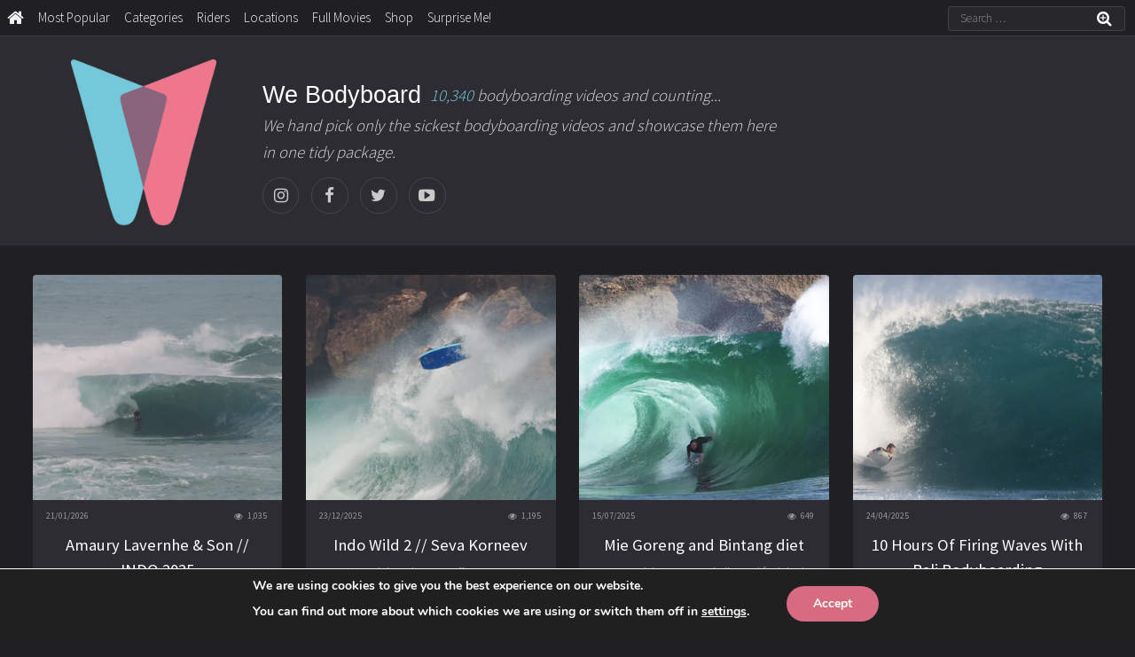

--- FILE ---
content_type: text/html; charset=UTF-8
request_url: https://www.webodyboard.com/category/indo/
body_size: 12677
content:
<!DOCTYPE HTML>
<html lang="en-US" prefix="og: http://ogp.me/ns# fb: http://ogp.me/ns/fb#">
<head>
<!-- start analytics -->
<!-- Google tag (gtag.js) -->
<script async src="https://www.googletagmanager.com/gtag/js?id=G-TRB80WJZ43"></script>
<script>
  window.dataLayer = window.dataLayer || [];
  function gtag(){dataLayer.push(arguments);}
  gtag('js', new Date());

  gtag('config', 'G-TRB80WJZ43');
</script>
<!-- end analytics -->
<meta name='robots' content='max-image-preview:large' />
<link rel="alternate" type="application/rss+xml" title="We Bodyboard &raquo; Indo Category Feed" href="https://www.webodyboard.com/category/indo/feed/" />
<style id='wp-img-auto-sizes-contain-inline-css' type='text/css'>
img:is([sizes=auto i],[sizes^="auto," i]){contain-intrinsic-size:3000px 1500px}
/*# sourceURL=wp-img-auto-sizes-contain-inline-css */
</style>
<style id='wp-emoji-styles-inline-css' type='text/css'>

	img.wp-smiley, img.emoji {
		display: inline !important;
		border: none !important;
		box-shadow: none !important;
		height: 1em !important;
		width: 1em !important;
		margin: 0 0.07em !important;
		vertical-align: -0.1em !important;
		background: none !important;
		padding: 0 !important;
	}
/*# sourceURL=wp-emoji-styles-inline-css */
</style>
<style id='wp-block-library-inline-css' type='text/css'>
:root{--wp-block-synced-color:#7a00df;--wp-block-synced-color--rgb:122,0,223;--wp-bound-block-color:var(--wp-block-synced-color);--wp-editor-canvas-background:#ddd;--wp-admin-theme-color:#007cba;--wp-admin-theme-color--rgb:0,124,186;--wp-admin-theme-color-darker-10:#006ba1;--wp-admin-theme-color-darker-10--rgb:0,107,160.5;--wp-admin-theme-color-darker-20:#005a87;--wp-admin-theme-color-darker-20--rgb:0,90,135;--wp-admin-border-width-focus:2px}@media (min-resolution:192dpi){:root{--wp-admin-border-width-focus:1.5px}}.wp-element-button{cursor:pointer}:root .has-very-light-gray-background-color{background-color:#eee}:root .has-very-dark-gray-background-color{background-color:#313131}:root .has-very-light-gray-color{color:#eee}:root .has-very-dark-gray-color{color:#313131}:root .has-vivid-green-cyan-to-vivid-cyan-blue-gradient-background{background:linear-gradient(135deg,#00d084,#0693e3)}:root .has-purple-crush-gradient-background{background:linear-gradient(135deg,#34e2e4,#4721fb 50%,#ab1dfe)}:root .has-hazy-dawn-gradient-background{background:linear-gradient(135deg,#faaca8,#dad0ec)}:root .has-subdued-olive-gradient-background{background:linear-gradient(135deg,#fafae1,#67a671)}:root .has-atomic-cream-gradient-background{background:linear-gradient(135deg,#fdd79a,#004a59)}:root .has-nightshade-gradient-background{background:linear-gradient(135deg,#330968,#31cdcf)}:root .has-midnight-gradient-background{background:linear-gradient(135deg,#020381,#2874fc)}:root{--wp--preset--font-size--normal:16px;--wp--preset--font-size--huge:42px}.has-regular-font-size{font-size:1em}.has-larger-font-size{font-size:2.625em}.has-normal-font-size{font-size:var(--wp--preset--font-size--normal)}.has-huge-font-size{font-size:var(--wp--preset--font-size--huge)}.has-text-align-center{text-align:center}.has-text-align-left{text-align:left}.has-text-align-right{text-align:right}.has-fit-text{white-space:nowrap!important}#end-resizable-editor-section{display:none}.aligncenter{clear:both}.items-justified-left{justify-content:flex-start}.items-justified-center{justify-content:center}.items-justified-right{justify-content:flex-end}.items-justified-space-between{justify-content:space-between}.screen-reader-text{border:0;clip-path:inset(50%);height:1px;margin:-1px;overflow:hidden;padding:0;position:absolute;width:1px;word-wrap:normal!important}.screen-reader-text:focus{background-color:#ddd;clip-path:none;color:#444;display:block;font-size:1em;height:auto;left:5px;line-height:normal;padding:15px 23px 14px;text-decoration:none;top:5px;width:auto;z-index:100000}html :where(.has-border-color){border-style:solid}html :where([style*=border-top-color]){border-top-style:solid}html :where([style*=border-right-color]){border-right-style:solid}html :where([style*=border-bottom-color]){border-bottom-style:solid}html :where([style*=border-left-color]){border-left-style:solid}html :where([style*=border-width]){border-style:solid}html :where([style*=border-top-width]){border-top-style:solid}html :where([style*=border-right-width]){border-right-style:solid}html :where([style*=border-bottom-width]){border-bottom-style:solid}html :where([style*=border-left-width]){border-left-style:solid}html :where(img[class*=wp-image-]){height:auto;max-width:100%}:where(figure){margin:0 0 1em}html :where(.is-position-sticky){--wp-admin--admin-bar--position-offset:var(--wp-admin--admin-bar--height,0px)}@media screen and (max-width:600px){html :where(.is-position-sticky){--wp-admin--admin-bar--position-offset:0px}}

/*# sourceURL=wp-block-library-inline-css */
</style><style id='global-styles-inline-css' type='text/css'>
:root{--wp--preset--aspect-ratio--square: 1;--wp--preset--aspect-ratio--4-3: 4/3;--wp--preset--aspect-ratio--3-4: 3/4;--wp--preset--aspect-ratio--3-2: 3/2;--wp--preset--aspect-ratio--2-3: 2/3;--wp--preset--aspect-ratio--16-9: 16/9;--wp--preset--aspect-ratio--9-16: 9/16;--wp--preset--color--black: #000000;--wp--preset--color--cyan-bluish-gray: #abb8c3;--wp--preset--color--white: #ffffff;--wp--preset--color--pale-pink: #f78da7;--wp--preset--color--vivid-red: #cf2e2e;--wp--preset--color--luminous-vivid-orange: #ff6900;--wp--preset--color--luminous-vivid-amber: #fcb900;--wp--preset--color--light-green-cyan: #7bdcb5;--wp--preset--color--vivid-green-cyan: #00d084;--wp--preset--color--pale-cyan-blue: #8ed1fc;--wp--preset--color--vivid-cyan-blue: #0693e3;--wp--preset--color--vivid-purple: #9b51e0;--wp--preset--gradient--vivid-cyan-blue-to-vivid-purple: linear-gradient(135deg,rgb(6,147,227) 0%,rgb(155,81,224) 100%);--wp--preset--gradient--light-green-cyan-to-vivid-green-cyan: linear-gradient(135deg,rgb(122,220,180) 0%,rgb(0,208,130) 100%);--wp--preset--gradient--luminous-vivid-amber-to-luminous-vivid-orange: linear-gradient(135deg,rgb(252,185,0) 0%,rgb(255,105,0) 100%);--wp--preset--gradient--luminous-vivid-orange-to-vivid-red: linear-gradient(135deg,rgb(255,105,0) 0%,rgb(207,46,46) 100%);--wp--preset--gradient--very-light-gray-to-cyan-bluish-gray: linear-gradient(135deg,rgb(238,238,238) 0%,rgb(169,184,195) 100%);--wp--preset--gradient--cool-to-warm-spectrum: linear-gradient(135deg,rgb(74,234,220) 0%,rgb(151,120,209) 20%,rgb(207,42,186) 40%,rgb(238,44,130) 60%,rgb(251,105,98) 80%,rgb(254,248,76) 100%);--wp--preset--gradient--blush-light-purple: linear-gradient(135deg,rgb(255,206,236) 0%,rgb(152,150,240) 100%);--wp--preset--gradient--blush-bordeaux: linear-gradient(135deg,rgb(254,205,165) 0%,rgb(254,45,45) 50%,rgb(107,0,62) 100%);--wp--preset--gradient--luminous-dusk: linear-gradient(135deg,rgb(255,203,112) 0%,rgb(199,81,192) 50%,rgb(65,88,208) 100%);--wp--preset--gradient--pale-ocean: linear-gradient(135deg,rgb(255,245,203) 0%,rgb(182,227,212) 50%,rgb(51,167,181) 100%);--wp--preset--gradient--electric-grass: linear-gradient(135deg,rgb(202,248,128) 0%,rgb(113,206,126) 100%);--wp--preset--gradient--midnight: linear-gradient(135deg,rgb(2,3,129) 0%,rgb(40,116,252) 100%);--wp--preset--font-size--small: 13px;--wp--preset--font-size--medium: 20px;--wp--preset--font-size--large: 36px;--wp--preset--font-size--x-large: 42px;--wp--preset--spacing--20: 0.44rem;--wp--preset--spacing--30: 0.67rem;--wp--preset--spacing--40: 1rem;--wp--preset--spacing--50: 1.5rem;--wp--preset--spacing--60: 2.25rem;--wp--preset--spacing--70: 3.38rem;--wp--preset--spacing--80: 5.06rem;--wp--preset--shadow--natural: 6px 6px 9px rgba(0, 0, 0, 0.2);--wp--preset--shadow--deep: 12px 12px 50px rgba(0, 0, 0, 0.4);--wp--preset--shadow--sharp: 6px 6px 0px rgba(0, 0, 0, 0.2);--wp--preset--shadow--outlined: 6px 6px 0px -3px rgb(255, 255, 255), 6px 6px rgb(0, 0, 0);--wp--preset--shadow--crisp: 6px 6px 0px rgb(0, 0, 0);}:where(.is-layout-flex){gap: 0.5em;}:where(.is-layout-grid){gap: 0.5em;}body .is-layout-flex{display: flex;}.is-layout-flex{flex-wrap: wrap;align-items: center;}.is-layout-flex > :is(*, div){margin: 0;}body .is-layout-grid{display: grid;}.is-layout-grid > :is(*, div){margin: 0;}:where(.wp-block-columns.is-layout-flex){gap: 2em;}:where(.wp-block-columns.is-layout-grid){gap: 2em;}:where(.wp-block-post-template.is-layout-flex){gap: 1.25em;}:where(.wp-block-post-template.is-layout-grid){gap: 1.25em;}.has-black-color{color: var(--wp--preset--color--black) !important;}.has-cyan-bluish-gray-color{color: var(--wp--preset--color--cyan-bluish-gray) !important;}.has-white-color{color: var(--wp--preset--color--white) !important;}.has-pale-pink-color{color: var(--wp--preset--color--pale-pink) !important;}.has-vivid-red-color{color: var(--wp--preset--color--vivid-red) !important;}.has-luminous-vivid-orange-color{color: var(--wp--preset--color--luminous-vivid-orange) !important;}.has-luminous-vivid-amber-color{color: var(--wp--preset--color--luminous-vivid-amber) !important;}.has-light-green-cyan-color{color: var(--wp--preset--color--light-green-cyan) !important;}.has-vivid-green-cyan-color{color: var(--wp--preset--color--vivid-green-cyan) !important;}.has-pale-cyan-blue-color{color: var(--wp--preset--color--pale-cyan-blue) !important;}.has-vivid-cyan-blue-color{color: var(--wp--preset--color--vivid-cyan-blue) !important;}.has-vivid-purple-color{color: var(--wp--preset--color--vivid-purple) !important;}.has-black-background-color{background-color: var(--wp--preset--color--black) !important;}.has-cyan-bluish-gray-background-color{background-color: var(--wp--preset--color--cyan-bluish-gray) !important;}.has-white-background-color{background-color: var(--wp--preset--color--white) !important;}.has-pale-pink-background-color{background-color: var(--wp--preset--color--pale-pink) !important;}.has-vivid-red-background-color{background-color: var(--wp--preset--color--vivid-red) !important;}.has-luminous-vivid-orange-background-color{background-color: var(--wp--preset--color--luminous-vivid-orange) !important;}.has-luminous-vivid-amber-background-color{background-color: var(--wp--preset--color--luminous-vivid-amber) !important;}.has-light-green-cyan-background-color{background-color: var(--wp--preset--color--light-green-cyan) !important;}.has-vivid-green-cyan-background-color{background-color: var(--wp--preset--color--vivid-green-cyan) !important;}.has-pale-cyan-blue-background-color{background-color: var(--wp--preset--color--pale-cyan-blue) !important;}.has-vivid-cyan-blue-background-color{background-color: var(--wp--preset--color--vivid-cyan-blue) !important;}.has-vivid-purple-background-color{background-color: var(--wp--preset--color--vivid-purple) !important;}.has-black-border-color{border-color: var(--wp--preset--color--black) !important;}.has-cyan-bluish-gray-border-color{border-color: var(--wp--preset--color--cyan-bluish-gray) !important;}.has-white-border-color{border-color: var(--wp--preset--color--white) !important;}.has-pale-pink-border-color{border-color: var(--wp--preset--color--pale-pink) !important;}.has-vivid-red-border-color{border-color: var(--wp--preset--color--vivid-red) !important;}.has-luminous-vivid-orange-border-color{border-color: var(--wp--preset--color--luminous-vivid-orange) !important;}.has-luminous-vivid-amber-border-color{border-color: var(--wp--preset--color--luminous-vivid-amber) !important;}.has-light-green-cyan-border-color{border-color: var(--wp--preset--color--light-green-cyan) !important;}.has-vivid-green-cyan-border-color{border-color: var(--wp--preset--color--vivid-green-cyan) !important;}.has-pale-cyan-blue-border-color{border-color: var(--wp--preset--color--pale-cyan-blue) !important;}.has-vivid-cyan-blue-border-color{border-color: var(--wp--preset--color--vivid-cyan-blue) !important;}.has-vivid-purple-border-color{border-color: var(--wp--preset--color--vivid-purple) !important;}.has-vivid-cyan-blue-to-vivid-purple-gradient-background{background: var(--wp--preset--gradient--vivid-cyan-blue-to-vivid-purple) !important;}.has-light-green-cyan-to-vivid-green-cyan-gradient-background{background: var(--wp--preset--gradient--light-green-cyan-to-vivid-green-cyan) !important;}.has-luminous-vivid-amber-to-luminous-vivid-orange-gradient-background{background: var(--wp--preset--gradient--luminous-vivid-amber-to-luminous-vivid-orange) !important;}.has-luminous-vivid-orange-to-vivid-red-gradient-background{background: var(--wp--preset--gradient--luminous-vivid-orange-to-vivid-red) !important;}.has-very-light-gray-to-cyan-bluish-gray-gradient-background{background: var(--wp--preset--gradient--very-light-gray-to-cyan-bluish-gray) !important;}.has-cool-to-warm-spectrum-gradient-background{background: var(--wp--preset--gradient--cool-to-warm-spectrum) !important;}.has-blush-light-purple-gradient-background{background: var(--wp--preset--gradient--blush-light-purple) !important;}.has-blush-bordeaux-gradient-background{background: var(--wp--preset--gradient--blush-bordeaux) !important;}.has-luminous-dusk-gradient-background{background: var(--wp--preset--gradient--luminous-dusk) !important;}.has-pale-ocean-gradient-background{background: var(--wp--preset--gradient--pale-ocean) !important;}.has-electric-grass-gradient-background{background: var(--wp--preset--gradient--electric-grass) !important;}.has-midnight-gradient-background{background: var(--wp--preset--gradient--midnight) !important;}.has-small-font-size{font-size: var(--wp--preset--font-size--small) !important;}.has-medium-font-size{font-size: var(--wp--preset--font-size--medium) !important;}.has-large-font-size{font-size: var(--wp--preset--font-size--large) !important;}.has-x-large-font-size{font-size: var(--wp--preset--font-size--x-large) !important;}
/*# sourceURL=global-styles-inline-css */
</style>

<style id='classic-theme-styles-inline-css' type='text/css'>
/*! This file is auto-generated */
.wp-block-button__link{color:#fff;background-color:#32373c;border-radius:9999px;box-shadow:none;text-decoration:none;padding:calc(.667em + 2px) calc(1.333em + 2px);font-size:1.125em}.wp-block-file__button{background:#32373c;color:#fff;text-decoration:none}
/*# sourceURL=/wp-includes/css/classic-themes.min.css */
</style>
<link rel='stylesheet' id='moove_gdpr_frontend-css' href='https://www.webodyboard.com/wp-content/plugins/gdpr-cookie-compliance/dist/styles/gdpr-main.css?ver=5.0.9' type='text/css' media='all' />
<style id='moove_gdpr_frontend-inline-css' type='text/css'>
#moove_gdpr_cookie_modal,#moove_gdpr_cookie_info_bar,.gdpr_cookie_settings_shortcode_content{font-family:&#039;Nunito&#039;,sans-serif}#moove_gdpr_save_popup_settings_button{background-color:#373737;color:#fff}#moove_gdpr_save_popup_settings_button:hover{background-color:#000}#moove_gdpr_cookie_info_bar .moove-gdpr-info-bar-container .moove-gdpr-info-bar-content a.mgbutton,#moove_gdpr_cookie_info_bar .moove-gdpr-info-bar-container .moove-gdpr-info-bar-content button.mgbutton{background-color:#d76c81}#moove_gdpr_cookie_modal .moove-gdpr-modal-content .moove-gdpr-modal-footer-content .moove-gdpr-button-holder a.mgbutton,#moove_gdpr_cookie_modal .moove-gdpr-modal-content .moove-gdpr-modal-footer-content .moove-gdpr-button-holder button.mgbutton,.gdpr_cookie_settings_shortcode_content .gdpr-shr-button.button-green{background-color:#d76c81;border-color:#d76c81}#moove_gdpr_cookie_modal .moove-gdpr-modal-content .moove-gdpr-modal-footer-content .moove-gdpr-button-holder a.mgbutton:hover,#moove_gdpr_cookie_modal .moove-gdpr-modal-content .moove-gdpr-modal-footer-content .moove-gdpr-button-holder button.mgbutton:hover,.gdpr_cookie_settings_shortcode_content .gdpr-shr-button.button-green:hover{background-color:#fff;color:#d76c81}#moove_gdpr_cookie_modal .moove-gdpr-modal-content .moove-gdpr-modal-close i,#moove_gdpr_cookie_modal .moove-gdpr-modal-content .moove-gdpr-modal-close span.gdpr-icon{background-color:#d76c81;border:1px solid #d76c81}#moove_gdpr_cookie_info_bar span.moove-gdpr-infobar-allow-all.focus-g,#moove_gdpr_cookie_info_bar span.moove-gdpr-infobar-allow-all:focus,#moove_gdpr_cookie_info_bar button.moove-gdpr-infobar-allow-all.focus-g,#moove_gdpr_cookie_info_bar button.moove-gdpr-infobar-allow-all:focus,#moove_gdpr_cookie_info_bar span.moove-gdpr-infobar-reject-btn.focus-g,#moove_gdpr_cookie_info_bar span.moove-gdpr-infobar-reject-btn:focus,#moove_gdpr_cookie_info_bar button.moove-gdpr-infobar-reject-btn.focus-g,#moove_gdpr_cookie_info_bar button.moove-gdpr-infobar-reject-btn:focus,#moove_gdpr_cookie_info_bar span.change-settings-button.focus-g,#moove_gdpr_cookie_info_bar span.change-settings-button:focus,#moove_gdpr_cookie_info_bar button.change-settings-button.focus-g,#moove_gdpr_cookie_info_bar button.change-settings-button:focus{-webkit-box-shadow:0 0 1px 3px #d76c81;-moz-box-shadow:0 0 1px 3px #d76c81;box-shadow:0 0 1px 3px #d76c81}#moove_gdpr_cookie_modal .moove-gdpr-modal-content .moove-gdpr-modal-close i:hover,#moove_gdpr_cookie_modal .moove-gdpr-modal-content .moove-gdpr-modal-close span.gdpr-icon:hover,#moove_gdpr_cookie_info_bar span[data-href]>u.change-settings-button{color:#d76c81}#moove_gdpr_cookie_modal .moove-gdpr-modal-content .moove-gdpr-modal-left-content #moove-gdpr-menu li.menu-item-selected a span.gdpr-icon,#moove_gdpr_cookie_modal .moove-gdpr-modal-content .moove-gdpr-modal-left-content #moove-gdpr-menu li.menu-item-selected button span.gdpr-icon{color:inherit}#moove_gdpr_cookie_modal .moove-gdpr-modal-content .moove-gdpr-modal-left-content #moove-gdpr-menu li a span.gdpr-icon,#moove_gdpr_cookie_modal .moove-gdpr-modal-content .moove-gdpr-modal-left-content #moove-gdpr-menu li button span.gdpr-icon{color:inherit}#moove_gdpr_cookie_modal .gdpr-acc-link{line-height:0;font-size:0;color:transparent;position:absolute}#moove_gdpr_cookie_modal .moove-gdpr-modal-content .moove-gdpr-modal-close:hover i,#moove_gdpr_cookie_modal .moove-gdpr-modal-content .moove-gdpr-modal-left-content #moove-gdpr-menu li a,#moove_gdpr_cookie_modal .moove-gdpr-modal-content .moove-gdpr-modal-left-content #moove-gdpr-menu li button,#moove_gdpr_cookie_modal .moove-gdpr-modal-content .moove-gdpr-modal-left-content #moove-gdpr-menu li button i,#moove_gdpr_cookie_modal .moove-gdpr-modal-content .moove-gdpr-modal-left-content #moove-gdpr-menu li a i,#moove_gdpr_cookie_modal .moove-gdpr-modal-content .moove-gdpr-tab-main .moove-gdpr-tab-main-content a:hover,#moove_gdpr_cookie_info_bar.moove-gdpr-dark-scheme .moove-gdpr-info-bar-container .moove-gdpr-info-bar-content a.mgbutton:hover,#moove_gdpr_cookie_info_bar.moove-gdpr-dark-scheme .moove-gdpr-info-bar-container .moove-gdpr-info-bar-content button.mgbutton:hover,#moove_gdpr_cookie_info_bar.moove-gdpr-dark-scheme .moove-gdpr-info-bar-container .moove-gdpr-info-bar-content a:hover,#moove_gdpr_cookie_info_bar.moove-gdpr-dark-scheme .moove-gdpr-info-bar-container .moove-gdpr-info-bar-content button:hover,#moove_gdpr_cookie_info_bar.moove-gdpr-dark-scheme .moove-gdpr-info-bar-container .moove-gdpr-info-bar-content span.change-settings-button:hover,#moove_gdpr_cookie_info_bar.moove-gdpr-dark-scheme .moove-gdpr-info-bar-container .moove-gdpr-info-bar-content button.change-settings-button:hover,#moove_gdpr_cookie_info_bar.moove-gdpr-dark-scheme .moove-gdpr-info-bar-container .moove-gdpr-info-bar-content u.change-settings-button:hover,#moove_gdpr_cookie_info_bar span[data-href]>u.change-settings-button,#moove_gdpr_cookie_info_bar.moove-gdpr-dark-scheme .moove-gdpr-info-bar-container .moove-gdpr-info-bar-content a.mgbutton.focus-g,#moove_gdpr_cookie_info_bar.moove-gdpr-dark-scheme .moove-gdpr-info-bar-container .moove-gdpr-info-bar-content button.mgbutton.focus-g,#moove_gdpr_cookie_info_bar.moove-gdpr-dark-scheme .moove-gdpr-info-bar-container .moove-gdpr-info-bar-content a.focus-g,#moove_gdpr_cookie_info_bar.moove-gdpr-dark-scheme .moove-gdpr-info-bar-container .moove-gdpr-info-bar-content button.focus-g,#moove_gdpr_cookie_info_bar.moove-gdpr-dark-scheme .moove-gdpr-info-bar-container .moove-gdpr-info-bar-content a.mgbutton:focus,#moove_gdpr_cookie_info_bar.moove-gdpr-dark-scheme .moove-gdpr-info-bar-container .moove-gdpr-info-bar-content button.mgbutton:focus,#moove_gdpr_cookie_info_bar.moove-gdpr-dark-scheme .moove-gdpr-info-bar-container .moove-gdpr-info-bar-content a:focus,#moove_gdpr_cookie_info_bar.moove-gdpr-dark-scheme .moove-gdpr-info-bar-container .moove-gdpr-info-bar-content button:focus,#moove_gdpr_cookie_info_bar.moove-gdpr-dark-scheme .moove-gdpr-info-bar-container .moove-gdpr-info-bar-content span.change-settings-button.focus-g,span.change-settings-button:focus,button.change-settings-button.focus-g,button.change-settings-button:focus,#moove_gdpr_cookie_info_bar.moove-gdpr-dark-scheme .moove-gdpr-info-bar-container .moove-gdpr-info-bar-content u.change-settings-button.focus-g,#moove_gdpr_cookie_info_bar.moove-gdpr-dark-scheme .moove-gdpr-info-bar-container .moove-gdpr-info-bar-content u.change-settings-button:focus{color:#d76c81}#moove_gdpr_cookie_modal .moove-gdpr-branding.focus-g span,#moove_gdpr_cookie_modal .moove-gdpr-modal-content .moove-gdpr-tab-main a.focus-g,#moove_gdpr_cookie_modal .moove-gdpr-modal-content .moove-gdpr-tab-main .gdpr-cd-details-toggle.focus-g{color:#d76c81}#moove_gdpr_cookie_modal.gdpr_lightbox-hide{display:none}
/*# sourceURL=moove_gdpr_frontend-inline-css */
</style>
<script type="text/javascript" src="https://www.webodyboard.com/wp-includes/js/jquery/jquery.min.js?ver=3.7.1" id="jquery-core-js"></script>
<script type="text/javascript" src="https://www.webodyboard.com/wp-includes/js/jquery/jquery-migrate.min.js?ver=3.4.1" id="jquery-migrate-js"></script>
<link rel="https://api.w.org/" href="https://www.webodyboard.com/wp-json/" /><link rel="alternate" title="JSON" type="application/json" href="https://www.webodyboard.com/wp-json/wp/v2/categories/97" /><link rel="EditURI" type="application/rsd+xml" title="RSD" href="https://www.webodyboard.com/xmlrpc.php?rsd" />
<meta name="generator" content="WordPress 6.9" />
<link rel="icon" href="https://www.webodyboard.com/wp-content/uploads/2020/12/cropped-webodyboard-1-1-32x32.png" sizes="32x32" />
<link rel="icon" href="https://www.webodyboard.com/wp-content/uploads/2020/12/cropped-webodyboard-1-1-192x192.png" sizes="192x192" />
<link rel="apple-touch-icon" href="https://www.webodyboard.com/wp-content/uploads/2020/12/cropped-webodyboard-1-1-180x180.png" />
<meta name="msapplication-TileImage" content="https://www.webodyboard.com/wp-content/uploads/2020/12/cropped-webodyboard-1-1-270x270.png" />

<!-- START - Open Graph and Twitter Card Tags 3.3.7 -->
 <!-- Facebook Open Graph -->
  <meta property="og:locale" content="en_US"/>
  <meta property="og:site_name" content="We Bodyboard"/>
  <meta property="og:title" content="Indo"/>
  <meta property="og:url" content="https://www.webodyboard.com/category/indo/"/>
  <meta property="og:type" content="article"/>
  <meta property="og:description" content="Your source of bodyboarding stoke"/>
 <!-- Google+ / Schema.org -->
 <!-- Twitter Cards -->
  <meta name="twitter:title" content="Indo"/>
  <meta name="twitter:url" content="https://www.webodyboard.com/category/indo/"/>
  <meta name="twitter:description" content="Your source of bodyboarding stoke"/>
  <meta name="twitter:card" content="summary_large_image"/>
 <!-- SEO -->
 <!-- Misc. tags -->
 <!-- is_category -->
<!-- END - Open Graph and Twitter Card Tags 3.3.7 -->
	
<title> &raquo; Indo&nbsp;We Bodyboard  - Bodyboarding Videos and Movies </title>
		<meta charset="utf-8" />
		<meta name="viewport" content="width=device-width, initial-scale=1.0">  
		<link rel="stylesheet" href="https://www.webodyboard.com/wp-content/themes/webodyboardv2/css/main.css" />
		<link rel="stylesheet" id="admin-bar-css"  href="https://www.webodyboard.com/wp-includes/css/admin-bar.css?ver=20110325" type="text/css" media="all" />
		<meta id="metaDescription" name="Description" content="We Bodyboard, your source of Bodyboarding Videos and Movies. We hand pick only the sickest bodyboarding videos and showcase them here in one tidy little package. Check back daily as we update on a very regular basis."/>
	<meta name="keywords" content="Bodyboard, videos, movies, Bodyboarding, Boogie, surf, reef, barrel, drop knee, sick, stoke, sponge"/>
	
    <link rel="shortcut icon" href="/favicon.ico" type="image/x-icon" />
    <link rel="alternate" type="application/rss+xml" title="RSS 2.0" href="https://www.webodyboard.com/feed/" />
    <link rel="alternate" type="text/xml" title="RSS .92" href="https://www.webodyboard.com/feed/rss/" />
    

<!-- WP Post numbers -->
<!-- WP Post numbers END -->

<!-- Auto google ads -->
<script data-ad-client="ca-pub-3601827889120342" async src="https://pagead2.googlesyndication.com/pagead/js/adsbygoogle.js"></script>
<!-- Auto google ads END -->
     
    
</head>

<body id="top">

<div class="dropfix">
<div class="topnav" id="myTopnav">
    <a href="/index.php"><i class="fa fa-home fa-lg"></i> </a>
	<a class="dropdown" href="https://www.webodyboard.com/?v_sortby=views&v_orderby=dsc">Most Popular</i> </a>
	<a class="dropdown" href="https://www.webodyboard.com/video-categories.php">Categories</a>
	<a class="dropdown" href="https://www.webodyboard.com/riders.php">Riders</a>
	<a class="dropdown" href="https://www.webodyboard.com/bodyboarding-locations.php">Locations</a>
	<a class="dropdown" href="https://www.webodyboard.com/tag/full-movies/">Full Movies</a>
	<a class="dropdown" href="https://we-bodyboard-shop.fourthwall.com/">Shop</a>
	<a class="dropdown" href="/?random=1">Surprise Me!</a>
	 <a href="javascript:void(0);" class="icon" onclick="myFunction()">
    <i class="fa fa-bars"></i>
  </a>
</div>
</div>
					<!-- SEARCH -->
	<div class="select-wrapper-top">			
    <form method="get" id="searchform" action="https://www.webodyboard.com/" role="search">
<input type="text" class="field" name="s" value="" id="s" placeholder="Search &hellip;" />
<button type="submit" class="btn">
<i class="fa fa-search-plus fa-lg"></i> 
</button>
    </form>
    </div>
<!-- END SEARCH -->	

</div>




			<!-- Banner -->
				<section id="banner">
				
				
						<div class="bannercontent">		
									
									
									
									<div class="logo"><a href="/index.php"><img src="/misc/we-bodyboard-logo-1.png" alt="We Bodyboard" title="We Bodyboard" /></a></div>
																
							
							
							<div class="headerdetails">
							
<h1>We Bodyboard</h1><p class="videocount"><span class="total">10,340</span> bodyboarding videos and counting...</p>
<p class="tagline">We hand pick only the sickest bodyboarding videos and showcase them here in one tidy package. </p>
                         <ul class="icons">
			<li><a href="https://www.instagram.com/we.bodyboard/"target="_blank"class="icon fa-instagram"><span class="label">Instagram</span></a></li>
			<li><a href="https://www.facebook.com/webodyboard"target="_blank"class="icon fa-facebook"><span class="label">Facebook</span></a></li>
			<li><a href="https://twitter.com/WeBodyboard"target="_blank"class="icon fa-twitter"><span class="label">Twitter</span></a></li>
			<li><a href="https://www.youtube.com/c/WeBodyboard_Official/"target="_blank"class="icon fa-youtube-play"><span class="label">YouTube</span></a></li>
			
						</ul>
						</div>
						
						</div>	
	
						
					
				</section>





<!-- Main -->
	<div id="main">


       
  

        


 


<div class="inner">

	<!-- Boxes -->
		<div class="thumbnails">  





            
 <div class="box">
 
 <div class="image fit"><a href="https://www.webodyboard.com/indo/amaury-lavernhe-indo-2025/" title="Amaury Lavernhe &amp; Son // INDO 2025"><img width="250" height="225" src="https://www.webodyboard.com/wp-content/uploads/2026/01/moz.jpg" class="alignleft wp-post-image" alt="" decoding="async" fetchpriority="high" /></a> </div>

<div class="post-details">21/01/2026</div>
<div class="post-details2">1,035</div>

<div class="inner">
<a href="https://www.webodyboard.com/indo/amaury-lavernhe-indo-2025/"><h3>Amaury Lavernhe &#038; Son // INDO 2025</h3></a>
<p>RAJA HUTAN relates to the trip of Moz in Indonesia this year. From Java to Sumbawa</p>
</div>

             
<a href="https://www.webodyboard.com/indo/amaury-lavernhe-indo-2025/" class="button fit">Check it out!</a>


</div>
     
                 
					

            
 <div class="box">
 
 <div class="image fit"><a href="https://www.webodyboard.com/indo/indo-wild-2-seva-korneev/" title="Indo Wild 2 // Seva Korneev"><img width="250" height="225" src="https://www.webodyboard.com/wp-content/uploads/2025/12/java-thumb.jpg" class="alignleft wp-post-image" alt="java" decoding="async" /></a> </div>

<div class="post-details">23/12/2025</div>
<div class="post-details2">1,195</div>

<div class="inner">
<a href="https://www.webodyboard.com/indo/indo-wild-2-seva-korneev/"><h3>Indo Wild 2 // Seva Korneev</h3></a>
<p>More send than the Post Office.. Canarian charger Seva Korneev hitting sections on waves that most people</p>
</div>

             
<a href="https://www.webodyboard.com/indo/indo-wild-2-seva-korneev/" class="button fit">Check it out!</a>


</div>
     
                 
					

            
 <div class="box">
 
 <div class="image fit"><a href="https://www.webodyboard.com/indo/mie-goreng-and-bintang-diet/" title="Mie Goreng and Bintang diet"><img width="250" height="225" src="https://www.webodyboard.com/wp-content/uploads/2025/07/jay-thumb.jpg" class="alignleft wp-post-image" alt="" decoding="async" /></a> </div>

<div class="post-details">15/07/2025</div>
<div class="post-details2">649</div>

<div class="inner">
<a href="https://www.webodyboard.com/indo/mie-goreng-and-bintang-diet/"><h3>Mie Goreng and Bintang diet</h3></a>
<p>Aussie globe trotter and all round froth lord <a href="https://www.instagram.com/jaymccann__/" target="_blank">Jay Mccann</a>, going ham on a recent trip to Watu</p>
</div>

             
<a href="https://www.webodyboard.com/indo/mie-goreng-and-bintang-diet/" class="button fit">Check it out!</a>


</div>
     
                 
					

            
 <div class="box">
 
 <div class="image fit"><a href="https://www.webodyboard.com/indo/10-hours-of-firing-waves-with-bali-bodyboarding/" title="10 Hours Of Firing Waves With Bali Bodyboarding"><img width="250" height="225" src="https://www.webodyboard.com/wp-content/uploads/2025/04/bali-thumb.jpg" class="alignleft wp-post-image" alt="bali thumb" decoding="async" loading="lazy" /></a> </div>

<div class="post-details">24/04/2025</div>
<div class="post-details2">867</div>

<div class="inner">
<a href="https://www.webodyboard.com/indo/10-hours-of-firing-waves-with-bali-bodyboarding/"><h3>10 Hours Of Firing Waves With Bali Bodyboarding</h3></a>
<p>1:39 Hrs of footage looped with natural OG background noise. Play in a store, while studying, in a bar etc</p>
</div>

             
<a href="https://www.webodyboard.com/indo/10-hours-of-firing-waves-with-bali-bodyboarding/" class="button fit">Check it out!</a>


</div>
     
                 
					

            
 <div class="box">
 
 <div class="image fit"><a href="https://www.webodyboard.com/indo/firing-beachbreaks-in-bali-with-all-star-crew/" title="Firing Beachbreaks In Bali With All Star Crew"><img width="250" height="225" src="https://www.webodyboard.com/wp-content/uploads/2025/03/bali-thumb.jpg" class="alignleft wp-post-image" alt="bali thumb" decoding="async" loading="lazy" /></a> </div>

<div class="post-details">02/04/2025</div>
<div class="post-details2">2,107</div>

<div class="inner">
<a href="https://www.webodyboard.com/indo/firing-beachbreaks-in-bali-with-all-star-crew/"><h3>Firing Beachbreaks In Bali With All Star Crew</h3></a>
<p>Non stop shred at some of the worlds best beachbreaks with Bali Bodyboarding and guests!</p>
</div>

             
<a href="https://www.webodyboard.com/indo/firing-beachbreaks-in-bali-with-all-star-crew/" class="button fit">Check it out!</a>


</div>
     
                 
					

            
 <div class="box">
 
 <div class="image fit"><a href="https://www.webodyboard.com/indo/jai-taylor-on-the-tear-in-bali/" title="Jai Taylor On The Tear In Bali"><img width="250" height="225" src="https://www.webodyboard.com/wp-content/uploads/2025/03/jai-taylor.jpg" class="alignleft wp-post-image" alt="jai taylor" decoding="async" loading="lazy" /></a> </div>

<div class="post-details">18/03/2025</div>
<div class="post-details2">2,123</div>

<div class="inner">
<a href="https://www.webodyboard.com/indo/jai-taylor-on-the-tear-in-bali/"><h3>Jai Taylor On The Tear In Bali</h3></a>
<p>9 minutes of pure uninterrupted shred with 17 year old Aussie super-grom <a href="https://www.instagram.com/_jai_taylor/" target="_blank">Jai Taylor</a>. Filmed on location in Indo</p>
</div>

             
<a href="https://www.webodyboard.com/indo/jai-taylor-on-the-tear-in-bali/" class="button fit">Check it out!</a>


</div>
     
                 
					

            
 <div class="box">
 
 <div class="image fit"><a href="https://www.webodyboard.com/indo/best-of-ryan-hardy-2024-bali-bodyboarding/" title="Best Of Ryan Hardy 2024 // Bali Bodyboarding"><img width="250" height="225" src="https://www.webodyboard.com/wp-content/uploads/2025/02/ryan-hardy-thumb.jpg" class="alignleft wp-post-image" alt="" decoding="async" loading="lazy" /></a> </div>

<div class="post-details">13/02/2025</div>
<div class="post-details2">4,230</div>

<div class="inner">
<a href="https://www.webodyboard.com/indo/best-of-ryan-hardy-2024-bali-bodyboarding/"><h3>Best Of Ryan Hardy 2024 // Bali Bodyboarding</h3></a>
<p>9 minutes of silky smooth riding and good laughs with arguably the best in the business</p>
</div>

             
<a href="https://www.webodyboard.com/indo/best-of-ryan-hardy-2024-bali-bodyboarding/" class="button fit">Check it out!</a>


</div>
     
                 
					

            
 <div class="box">
 
 <div class="image fit"><a href="https://www.webodyboard.com/indo/10-pax/" title="10 PAX"><img width="250" height="225" src="https://www.webodyboard.com/wp-content/uploads/2025/02/watu-karung.jpg" class="alignleft wp-post-image" alt="" decoding="async" loading="lazy" /></a> </div>

<div class="post-details">06/02/2025</div>
<div class="post-details2">681</div>

<div class="inner">
<a href="https://www.webodyboard.com/indo/10-pax/"><h3>10 PAX</h3></a>
<p>A 10 pack of mates enjoying a long overdue catch up in the jungle of Java. Footage by Aldo.</p>
</div>

             
<a href="https://www.webodyboard.com/indo/10-pax/" class="button fit">Check it out!</a>


</div>
     
                 
					

            
 <div class="box">
 
 <div class="image fit"><a href="https://www.webodyboard.com/indo/steve-bullet-mackenzie-son-ossian-secret-sumatra/" title="Steve Bullet Mackenzie &amp; Son Ossian // Secret Sumatra"><img width="250" height="225" src="https://www.webodyboard.com/wp-content/uploads/2025/01/steve-bullet-mackenzie-1-1.jpg" class="alignleft wp-post-image" alt="steve bullet mackenzie 1" decoding="async" loading="lazy" /></a> </div>

<div class="post-details">14/01/2025</div>
<div class="post-details2">909</div>

<div class="inner">
<a href="https://www.webodyboard.com/indo/steve-bullet-mackenzie-son-ossian-secret-sumatra/"><h3>Steve Bullet Mackenzie &#038; Son Ossian // Secret Sumatra</h3></a>
<p>Steve &#8216;Bullet&#8217; Mackenzie &#038; Ossian Mackenzie on their first trip to <a href="https://www.secretsumatra.com/" target="_blank">Secret Sumatra</a>, they came with the whole fam</p>
</div>

             
<a href="https://www.webodyboard.com/indo/steve-bullet-mackenzie-son-ossian-secret-sumatra/" class="button fit">Check it out!</a>


</div>
     
                 
					

            
 <div class="box">
 
 <div class="image fit"><a href="https://www.webodyboard.com/east-coast-australia/aussie-slabs-a-boogie-video-2025/" title="Aussie Slabs // A Boogie Video 2025"><img width="250" height="225" src="https://www.webodyboard.com/wp-content/uploads/2025/01/slab-bodyboarding.jpg" class="alignleft wp-post-image" alt="" decoding="async" loading="lazy" /></a> </div>

<div class="post-details">05/01/2025</div>
<div class="post-details2">1,444</div>

<div class="inner">
<a href="https://www.webodyboard.com/east-coast-australia/aussie-slabs-a-boogie-video-2025/"><h3>Aussie Slabs // A Boogie Video 2025</h3></a>
<p>Filmed over a gnarly couple of weeks, after an extended swell free period locally.. everyone was on a high for a while after this</p>
</div>

             
<a href="https://www.webodyboard.com/east-coast-australia/aussie-slabs-a-boogie-video-2025/" class="button fit">Check it out!</a>


</div>
     
                 
					

            
 <div class="box">
 
 <div class="image fit"><a href="https://www.webodyboard.com/east-coast-australia/lost-tapes-the-movie/" title="LOST TAPES // THE MOVIE"><img width="250" height="225" src="https://www.webodyboard.com/wp-content/uploads/2024/12/loast-tapes-thumb.jpg" class="alignleft wp-post-image" alt="lost tapes" decoding="async" loading="lazy" /></a> </div>

<div class="post-details">13/12/2024</div>
<div class="post-details2">1,732</div>

<div class="inner">
<a href="https://www.webodyboard.com/east-coast-australia/lost-tapes-the-movie/"><h3>LOST TAPES // THE MOVIE</h3></a>
<p>That&#8217;s a wrap folks.. The last blast of the Lost Tapes series, a feature length shredathon, almost 90 minutes</p>
</div>

             
<a href="https://www.webodyboard.com/east-coast-australia/lost-tapes-the-movie/" class="button fit">Check it out!</a>


</div>
     
                 
					

            
 <div class="box">
 
 <div class="image fit"><a href="https://www.webodyboard.com/indo/strike-mission-tom-morris/" title="Strike Mission - Tom Morris"><img width="250" height="225" src="https://www.webodyboard.com/wp-content/uploads/2024/12/tom-morris-1.jpg" class="alignleft wp-post-image" alt="" decoding="async" loading="lazy" /></a> </div>

<div class="post-details">12/12/2024</div>
<div class="post-details2">329</div>

<div class="inner">
<a href="https://www.webodyboard.com/indo/strike-mission-tom-morris/"><h3>Strike Mission &#8211; Tom Morris</h3></a>
<p>Strike missions can be touch and go, in this case it was a bit of both. Filmed over 2 days on location</p>
</div>

             
<a href="https://www.webodyboard.com/indo/strike-mission-tom-morris/" class="button fit">Check it out!</a>


</div>
     
                 
					                      

                    
                   
                  
     
     <div class="pn-wrap">
     <div class="navigation"><ul>
<li class="active"><a href="https://www.webodyboard.com/category/indo/">1</a></li>
<li><a href="https://www.webodyboard.com/category/indo/page/2/">2</a></li>
<li><a href="https://www.webodyboard.com/category/indo/page/3/">3</a></li>
<li>-</li>
<li><a href="https://www.webodyboard.com/category/indo/page/40/">40</a></li>
<li><a href="https://www.webodyboard.com/category/indo/page/2/" >Next</a></li>
</ul></div>
     </div>
     
    
     
<!-- begin google ad -->	
 <div class="footer-banner">		
<script async src="https://pagead2.googlesyndication.com/pagead/js/adsbygoogle.js"></script>
<!-- V2 Footer -->
<ins class="adsbygoogle"
     style="display:block"
     data-ad-client="ca-pub-3601827889120342"
     data-ad-slot="9371513476"
     data-ad-format="auto"
     data-full-width-responsive="true"></ins>
<script>
     (adsbygoogle = window.adsbygoogle || []).push({});
</script>
</div>
<!-- end google ad -->	

     
     
     
		               </div>
					</div>
				</div>


       

  
 <script type="speculationrules">
{"prefetch":[{"source":"document","where":{"and":[{"href_matches":"/*"},{"not":{"href_matches":["/wp-*.php","/wp-admin/*","/wp-content/uploads/*","/wp-content/*","/wp-content/plugins/*","/wp-content/themes/webodyboardv2/*","/*\\?(.+)"]}},{"not":{"selector_matches":"a[rel~=\"nofollow\"]"}},{"not":{"selector_matches":".no-prefetch, .no-prefetch a"}}]},"eagerness":"conservative"}]}
</script>
		<script type="text/javascript">
		// Added by Ajax_the_views 
		jQuery(document).ready(function($) {
			var postIDs = new Array();
			var i = 0;
			// get a list of post id numbers that need the number of views
			$('.ajax-the-views').each(function(){
				postIDs[i] = $(this).attr('id').replace('ajax-the-views-','');
				i++;
			});
			// create the JSON string to go to the server (only if there's a views field on the page)
			if (postIDs.length > 0) {
				var sjcJSON = '{';
				for (i=0; i<=postIDs.length-1; i++) {
					sjcJSON += '"'+i+'":"'+ postIDs[i] + '"';
					if (i<postIDs.length-1) {
						sjcJSON += ',';
					}
				}
				sjcJSON += '}';
				// Send the Ajax request to the server and update the number of views appropriately
				var thisURL = 'https://www.webodyboard.com/wp-content/plugins/ajax-the-views/ajax-the-views-server.php?_wpnonce=ff49ddc778&ajax_the_views='+sjcJSON;
				$.getJSON(thisURL , function(data) {
					for (i=0; i<=postIDs.length-1; i++) {
						$('#ajax-the-views-'+postIDs[i]).text(data[i]);
					}
				});
			}
		});
		</script>
			<!--copyscapeskip-->
	<aside id="moove_gdpr_cookie_info_bar" class="moove-gdpr-info-bar-hidden moove-gdpr-align-center moove-gdpr-dark-scheme gdpr_infobar_postion_bottom" aria-label="GDPR Cookie Banner" style="display: none;">
	<div class="moove-gdpr-info-bar-container">
		<div class="moove-gdpr-info-bar-content">
		
<div class="moove-gdpr-cookie-notice">
  <p>We are using cookies to give you the best experience on our website.</p><p>You can find out more about which cookies we are using or switch them off in <button  aria-haspopup="true" data-href="#moove_gdpr_cookie_modal" class="change-settings-button">settings</button>.</p></div>
<!--  .moove-gdpr-cookie-notice -->
		
<div class="moove-gdpr-button-holder">
			<button class="mgbutton moove-gdpr-infobar-allow-all gdpr-fbo-0" aria-label="Accept" >Accept</button>
		</div>
<!--  .button-container -->
		</div>
		<!-- moove-gdpr-info-bar-content -->
	</div>
	<!-- moove-gdpr-info-bar-container -->
	</aside>
	<!-- #moove_gdpr_cookie_info_bar -->
	<!--/copyscapeskip-->
<script type="text/javascript" id="moove_gdpr_frontend-js-extra">
/* <![CDATA[ */
var moove_frontend_gdpr_scripts = {"ajaxurl":"https://www.webodyboard.com/wp-admin/admin-ajax.php","post_id":"25795","plugin_dir":"https://www.webodyboard.com/wp-content/plugins/gdpr-cookie-compliance","show_icons":"all","is_page":"","ajax_cookie_removal":"false","strict_init":"2","enabled_default":{"strict":1,"third_party":0,"advanced":0,"performance":0,"preference":0},"geo_location":"false","force_reload":"false","is_single":"","hide_save_btn":"false","current_user":"0","cookie_expiration":"365","script_delay":"2000","close_btn_action":"1","close_btn_rdr":"","scripts_defined":"{\"cache\":true,\"header\":\"\",\"body\":\"\",\"footer\":\"\",\"thirdparty\":{\"header\":\"\",\"body\":\"\",\"footer\":\"\"},\"strict\":{\"header\":\"\",\"body\":\"\",\"footer\":\"\"},\"advanced\":{\"header\":\"\",\"body\":\"\",\"footer\":\"\"}}","gdpr_scor":"true","wp_lang":"","wp_consent_api":"false","gdpr_nonce":"e2182ab36e"};
//# sourceURL=moove_gdpr_frontend-js-extra
/* ]]> */
</script>
<script type="text/javascript" src="https://www.webodyboard.com/wp-content/plugins/gdpr-cookie-compliance/dist/scripts/main.js?ver=5.0.9" id="moove_gdpr_frontend-js"></script>
<script type="text/javascript" id="moove_gdpr_frontend-js-after">
/* <![CDATA[ */
var gdpr_consent__strict = "false"
var gdpr_consent__thirdparty = "false"
var gdpr_consent__advanced = "false"
var gdpr_consent__performance = "false"
var gdpr_consent__preference = "false"
var gdpr_consent__cookies = ""
//# sourceURL=moove_gdpr_frontend-js-after
/* ]]> */
</script>
<script id="wp-emoji-settings" type="application/json">
{"baseUrl":"https://s.w.org/images/core/emoji/17.0.2/72x72/","ext":".png","svgUrl":"https://s.w.org/images/core/emoji/17.0.2/svg/","svgExt":".svg","source":{"concatemoji":"https://www.webodyboard.com/wp-includes/js/wp-emoji-release.min.js?ver=6.9"}}
</script>
<script type="module">
/* <![CDATA[ */
/*! This file is auto-generated */
const a=JSON.parse(document.getElementById("wp-emoji-settings").textContent),o=(window._wpemojiSettings=a,"wpEmojiSettingsSupports"),s=["flag","emoji"];function i(e){try{var t={supportTests:e,timestamp:(new Date).valueOf()};sessionStorage.setItem(o,JSON.stringify(t))}catch(e){}}function c(e,t,n){e.clearRect(0,0,e.canvas.width,e.canvas.height),e.fillText(t,0,0);t=new Uint32Array(e.getImageData(0,0,e.canvas.width,e.canvas.height).data);e.clearRect(0,0,e.canvas.width,e.canvas.height),e.fillText(n,0,0);const a=new Uint32Array(e.getImageData(0,0,e.canvas.width,e.canvas.height).data);return t.every((e,t)=>e===a[t])}function p(e,t){e.clearRect(0,0,e.canvas.width,e.canvas.height),e.fillText(t,0,0);var n=e.getImageData(16,16,1,1);for(let e=0;e<n.data.length;e++)if(0!==n.data[e])return!1;return!0}function u(e,t,n,a){switch(t){case"flag":return n(e,"\ud83c\udff3\ufe0f\u200d\u26a7\ufe0f","\ud83c\udff3\ufe0f\u200b\u26a7\ufe0f")?!1:!n(e,"\ud83c\udde8\ud83c\uddf6","\ud83c\udde8\u200b\ud83c\uddf6")&&!n(e,"\ud83c\udff4\udb40\udc67\udb40\udc62\udb40\udc65\udb40\udc6e\udb40\udc67\udb40\udc7f","\ud83c\udff4\u200b\udb40\udc67\u200b\udb40\udc62\u200b\udb40\udc65\u200b\udb40\udc6e\u200b\udb40\udc67\u200b\udb40\udc7f");case"emoji":return!a(e,"\ud83e\u1fac8")}return!1}function f(e,t,n,a){let r;const o=(r="undefined"!=typeof WorkerGlobalScope&&self instanceof WorkerGlobalScope?new OffscreenCanvas(300,150):document.createElement("canvas")).getContext("2d",{willReadFrequently:!0}),s=(o.textBaseline="top",o.font="600 32px Arial",{});return e.forEach(e=>{s[e]=t(o,e,n,a)}),s}function r(e){var t=document.createElement("script");t.src=e,t.defer=!0,document.head.appendChild(t)}a.supports={everything:!0,everythingExceptFlag:!0},new Promise(t=>{let n=function(){try{var e=JSON.parse(sessionStorage.getItem(o));if("object"==typeof e&&"number"==typeof e.timestamp&&(new Date).valueOf()<e.timestamp+604800&&"object"==typeof e.supportTests)return e.supportTests}catch(e){}return null}();if(!n){if("undefined"!=typeof Worker&&"undefined"!=typeof OffscreenCanvas&&"undefined"!=typeof URL&&URL.createObjectURL&&"undefined"!=typeof Blob)try{var e="postMessage("+f.toString()+"("+[JSON.stringify(s),u.toString(),c.toString(),p.toString()].join(",")+"));",a=new Blob([e],{type:"text/javascript"});const r=new Worker(URL.createObjectURL(a),{name:"wpTestEmojiSupports"});return void(r.onmessage=e=>{i(n=e.data),r.terminate(),t(n)})}catch(e){}i(n=f(s,u,c,p))}t(n)}).then(e=>{for(const n in e)a.supports[n]=e[n],a.supports.everything=a.supports.everything&&a.supports[n],"flag"!==n&&(a.supports.everythingExceptFlag=a.supports.everythingExceptFlag&&a.supports[n]);var t;a.supports.everythingExceptFlag=a.supports.everythingExceptFlag&&!a.supports.flag,a.supports.everything||((t=a.source||{}).concatemoji?r(t.concatemoji):t.wpemoji&&t.twemoji&&(r(t.twemoji),r(t.wpemoji)))});
//# sourceURL=https://www.webodyboard.com/wp-includes/js/wp-emoji-loader.min.js
/* ]]> */
</script>

    
	<!--copyscapeskip-->
	<!-- V1 -->
	<dialog id="moove_gdpr_cookie_modal" class="gdpr_lightbox-hide" aria-modal="true" aria-label="GDPR Settings Screen">
	<div class="moove-gdpr-modal-content moove-clearfix logo-position-left moove_gdpr_modal_theme_v1">
		    
		<button class="moove-gdpr-modal-close" autofocus aria-label="Close GDPR Cookie Settings">
			<span class="gdpr-sr-only">Close GDPR Cookie Settings</span>
			<span class="gdpr-icon moovegdpr-arrow-close"></span>
		</button>
				<div class="moove-gdpr-modal-left-content">
		
<div class="moove-gdpr-company-logo-holder">
	<img src="https://www.webodyboard.com/wp-content/plugins/gdpr-cookie-compliance/dist/images/gdpr-logo.png" alt="We Bodyboard"   width="350"  height="233"  class="img-responsive" />
</div>
<!--  .moove-gdpr-company-logo-holder -->
		<ul id="moove-gdpr-menu">
			
<li class="menu-item-on menu-item-privacy_overview menu-item-selected">
	<button data-href="#privacy_overview" class="moove-gdpr-tab-nav" aria-label="Privacy Overview">
	<span class="gdpr-nav-tab-title">Privacy Overview</span>
	</button>
</li>

	<li class="menu-item-strict-necessary-cookies menu-item-off">
	<button data-href="#strict-necessary-cookies" class="moove-gdpr-tab-nav" aria-label="Strictly Necessary Cookies">
		<span class="gdpr-nav-tab-title">Strictly Necessary Cookies</span>
	</button>
	</li>





		</ul>
		
<div class="moove-gdpr-branding-cnt">
			<a href="https://wordpress.org/plugins/gdpr-cookie-compliance/" rel="noopener noreferrer" target="_blank" class='moove-gdpr-branding'>Powered by&nbsp; <span>GDPR Cookie Compliance</span></a>
		</div>
<!--  .moove-gdpr-branding -->
		</div>
		<!--  .moove-gdpr-modal-left-content -->
		<div class="moove-gdpr-modal-right-content">
		<div class="moove-gdpr-modal-title">
			 
		</div>
		<!-- .moove-gdpr-modal-ritle -->
		<div class="main-modal-content">

			<div class="moove-gdpr-tab-content">
			
<div id="privacy_overview" class="moove-gdpr-tab-main">
		<span class="tab-title">Privacy Overview</span>
		<div class="moove-gdpr-tab-main-content">
	<p>This website uses cookies so that we can provide you with the best user experience possible. Cookie information is stored in your browser and performs functions such as recognising you when you return to our website and helping our team to understand which sections of the website you find most interesting and useful.</p>
		</div>
	<!--  .moove-gdpr-tab-main-content -->

</div>
<!-- #privacy_overview -->
			
  <div id="strict-necessary-cookies" class="moove-gdpr-tab-main" style="display:none">
    <span class="tab-title">Strictly Necessary Cookies</span>
    <div class="moove-gdpr-tab-main-content">
      <p>Strictly Necessary Cookie should be enabled at all times so that we can save your preferences for cookie settings.</p>
      <div class="moove-gdpr-status-bar ">
        <div class="gdpr-cc-form-wrap">
          <div class="gdpr-cc-form-fieldset">
            <label class="cookie-switch" for="moove_gdpr_strict_cookies">    
              <span class="gdpr-sr-only">Enable or Disable Cookies</span>        
              <input type="checkbox" aria-label="Strictly Necessary Cookies"  value="check" name="moove_gdpr_strict_cookies" id="moove_gdpr_strict_cookies">
              <span class="cookie-slider cookie-round gdpr-sr" data-text-enable="Enabled" data-text-disabled="Disabled">
                <span class="gdpr-sr-label">
                  <span class="gdpr-sr-enable">Enabled</span>
                  <span class="gdpr-sr-disable">Disabled</span>
                </span>
              </span>
            </label>
          </div>
          <!-- .gdpr-cc-form-fieldset -->
        </div>
        <!-- .gdpr-cc-form-wrap -->
      </div>
      <!-- .moove-gdpr-status-bar -->
                                              
    </div>
    <!--  .moove-gdpr-tab-main-content -->
  </div>
  <!-- #strict-necesarry-cookies -->
			
			
									
			</div>
			<!--  .moove-gdpr-tab-content -->
		</div>
		<!--  .main-modal-content -->
		<div class="moove-gdpr-modal-footer-content">
			<div class="moove-gdpr-button-holder">
						<button class="mgbutton moove-gdpr-modal-allow-all button-visible" aria-label="Enable All">Enable All</button>
								<button class="mgbutton moove-gdpr-modal-save-settings button-visible" aria-label="Save Settings">Save Settings</button>
				</div>
<!--  .moove-gdpr-button-holder -->
		</div>
		<!--  .moove-gdpr-modal-footer-content -->
		</div>
		<!--  .moove-gdpr-modal-right-content -->

		<div class="moove-clearfix"></div>

	</div>
	<!--  .moove-gdpr-modal-content -->
	</dialog>
	<!-- #moove_gdpr_cookie_modal -->
	<!--/copyscapeskip-->
 


    
			<!-- Footer -->
				<footer id="footer">
				
				
				
				<a href="#top" class="more"><p>Back To Top</p></a>
				
				
									

				

					<div class="inner">					
						<h2>Enjoy what we do?</h2>
						<p>We Bodyboard survives solely on the support of the bodyboarding community, that could be <a class="footlink" href="https://we-bodyboard-shop.fourthwall.com/">a purchase from the shop</a>, advertising your brand with us (Email for inquires below) or, if you like, simply <a class="footlink" href="https://www.paypal.com/paypalme/webodyboard">pay for some server time/buy me a beer using this link</a>. This is obviously all optional, I want to keep We Bodyboard free to everybody whilst providing the best experience possible, keeping the stoke alive for many years to come. However, any support will be massively appreciated. Thanks a lot legends - Jason.</p>
						
											<ul class="icons">
			<li><a href="https://www.instagram.com/we.bodyboard/"target="_blank"class="icon fa-instagram"><span class="label">Instagram</span></a></li>
			<li><a href="https://www.facebook.com/webodyboard"target="_blank"class="icon fa-facebook"><span class="label">Facebook</span></a></li>
			<li><a href="https://twitter.com/WeBodyboard"target="_blank"class="icon fa-twitter"><span class="label">Twitter</span></a></li>
			<li><a href="https://www.youtube.com/c/WeBodyboard_Official/"target="_blank"class="icon fa-youtube-play"><span class="label">YouTube</span></a></li>
			<li><a href="mailto:info@webodyboard.com"target="_blank"class="icon fa-envelope"><span class="label">Email</span></a></li>
						</ul>

					
						
<p class="copyright"><a href="/we-bodyboard-disclaimer.html">Disclaimer / Privacy Policy</a>.</p>
					</div>
					
				</footer>
				
				

		<!-- Scripts -->
			<script src="https://www.webodyboard.com/wp-content/themes/webodyboardv2/js/jquery.min.js"></script>
			<script src="https://www.webodyboard.com/wp-content/themes/webodyboardv2/js/jquery.scrolly.min.js"></script>
			<script src="https://www.webodyboard.com/wp-content/themes/webodyboardv2/js/skel.min.js"></script>
			<script src="https://www.webodyboard.com/wp-content/themes/webodyboardv2/js/util.js"></script>
			<script src="https://www.webodyboard.com/wp-content/themes/webodyboardv2/js/main.js"></script>
			
 <!--  Toggle between adding and removing the "responsive" class to topnav when the user clicks on the icon -->
<script>
function myFunction() {
  var x = document.getElementById("myTopnav");
  if (x.className === "topnav") {
    x.className += " responsive";
  } else {
    x.className = "topnav";
  }
}
</script>


<script>
var image = new Array ();
image[0] = "https://www.webodyboard.com/products/bodyboard-shop-front.jpg";
image[1] = "https://www.webodyboard.com/products/bodyboard-shop-front-2.jpg";
image[2] = "https://www.webodyboard.com/products/dangerous-shorebreak-bodyboard.jpg";
image[3] = "https://www.webodyboard.com/products/bodyboard-shop-front-4.jpg";
image[4] = "https://www.webodyboard.com/products/bodyboard-shop-front-5.jpg";
var size = image.length
var x = Math.floor(size*Math.random())

$('#randomImages').attr('src',image[x]);
</script>

	</body>
</html>







--- FILE ---
content_type: text/html; charset=utf-8
request_url: https://www.google.com/recaptcha/api2/aframe
body_size: 266
content:
<!DOCTYPE HTML><html><head><meta http-equiv="content-type" content="text/html; charset=UTF-8"></head><body><script nonce="jchNulEOjsGNaWyBue_E6g">/** Anti-fraud and anti-abuse applications only. See google.com/recaptcha */ try{var clients={'sodar':'https://pagead2.googlesyndication.com/pagead/sodar?'};window.addEventListener("message",function(a){try{if(a.source===window.parent){var b=JSON.parse(a.data);var c=clients[b['id']];if(c){var d=document.createElement('img');d.src=c+b['params']+'&rc='+(localStorage.getItem("rc::a")?sessionStorage.getItem("rc::b"):"");window.document.body.appendChild(d);sessionStorage.setItem("rc::e",parseInt(sessionStorage.getItem("rc::e")||0)+1);localStorage.setItem("rc::h",'1769114066781');}}}catch(b){}});window.parent.postMessage("_grecaptcha_ready", "*");}catch(b){}</script></body></html>

--- FILE ---
content_type: text/javascript
request_url: https://www.webodyboard.com/wp-content/themes/webodyboardv2/js/main.js
body_size: 505
content:

  
  // old

(function($) {

	skel.breakpoints({
		xlarge:	'(max-width: 1680px)',
		large:	'(max-width: 1280px)',
		medium:	'(max-width: 980px)',
		small:	'(max-width: 736px)',
		xsmall:	'(max-width: 480px)'
	});

	$(function() {

		var $window = $(window),
			$body = $('body');

		// Disable animations/transitions until the page has loaded.
			$body.addClass('is-loading');

			$window.on('load', function() {
				window.setTimeout(function() {
					$body.removeClass('is-loading');
				}, 100);
			});

		// Fix: Placeholder polyfill.
			$('form').placeholder();

		// Banner.
			var $banner = $('#banner');

			if ($banner.length > 0) {

				// IE fix.
					if (skel.vars.IEVersion < 12) {

						$window.on('resize', function() {

							var wh = $window.height() * 0.60,
								bh = $banner.height();

							$banner.css('height', 'auto');

							window.setTimeout(function() {

								if (bh < wh)
									$banner.css('height', wh + 'px');

							}, 0);

						});

						$window.on('load', function() {
							$window.triggerHandler('resize');
						});

					}

				// Video check.
					var video = $banner.data('video');

					if (video)
						$window.on('load.banner', function() {

							// Disable banner load event (so it doesn't fire again).
								$window.off('load.banner');

							// Append video if supported.
								if (!skel.vars.mobile
								&&	!skel.breakpoint('large').active
								&&	skel.vars.IEVersion > 9)
									$banner.append('<video autoplay loop><source src="' + video + '.mp4" type="video/mp4" /><source src="' + video + '.webm" type="video/webm" /></video>');

						});

				// More button.
					$ ("footer").find('.more')
						.addClass('scrolly');

			}

		// Scrolly.
			$('.scrolly').scrolly();

	

		// Initial scroll.
			$window.on('load', function() {
				$window.trigger('scroll');
			});

	});

})(jQuery);